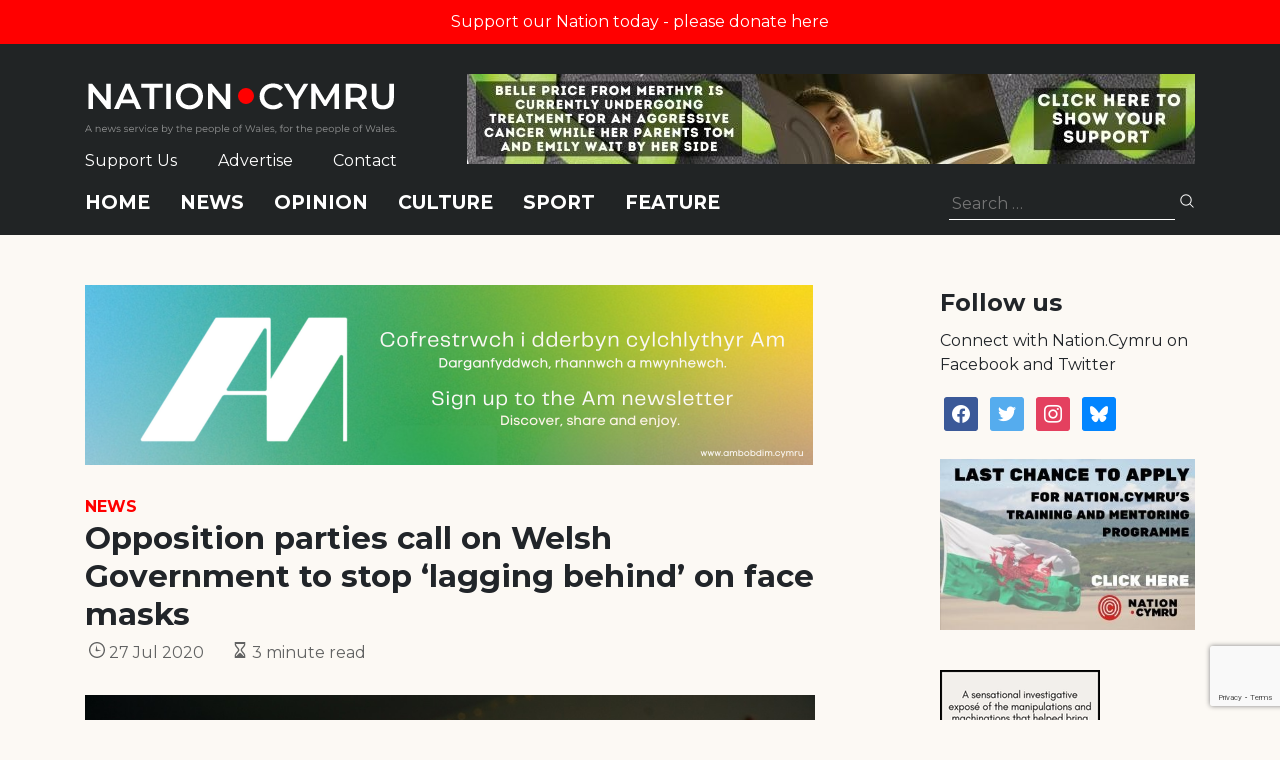

--- FILE ---
content_type: text/html; charset=utf-8
request_url: https://www.google.com/recaptcha/api2/anchor?ar=1&k=6LePZDQaAAAAAD4YRPYe2UN1DCp1JQhRUpEPLGqN&co=aHR0cHM6Ly9uYXRpb24uY3ltcnU6NDQz&hl=en&v=9TiwnJFHeuIw_s0wSd3fiKfN&size=invisible&anchor-ms=20000&execute-ms=30000&cb=w9tapg6wra6v
body_size: 48222
content:
<!DOCTYPE HTML><html dir="ltr" lang="en"><head><meta http-equiv="Content-Type" content="text/html; charset=UTF-8">
<meta http-equiv="X-UA-Compatible" content="IE=edge">
<title>reCAPTCHA</title>
<style type="text/css">
/* cyrillic-ext */
@font-face {
  font-family: 'Roboto';
  font-style: normal;
  font-weight: 400;
  font-stretch: 100%;
  src: url(//fonts.gstatic.com/s/roboto/v48/KFO7CnqEu92Fr1ME7kSn66aGLdTylUAMa3GUBHMdazTgWw.woff2) format('woff2');
  unicode-range: U+0460-052F, U+1C80-1C8A, U+20B4, U+2DE0-2DFF, U+A640-A69F, U+FE2E-FE2F;
}
/* cyrillic */
@font-face {
  font-family: 'Roboto';
  font-style: normal;
  font-weight: 400;
  font-stretch: 100%;
  src: url(//fonts.gstatic.com/s/roboto/v48/KFO7CnqEu92Fr1ME7kSn66aGLdTylUAMa3iUBHMdazTgWw.woff2) format('woff2');
  unicode-range: U+0301, U+0400-045F, U+0490-0491, U+04B0-04B1, U+2116;
}
/* greek-ext */
@font-face {
  font-family: 'Roboto';
  font-style: normal;
  font-weight: 400;
  font-stretch: 100%;
  src: url(//fonts.gstatic.com/s/roboto/v48/KFO7CnqEu92Fr1ME7kSn66aGLdTylUAMa3CUBHMdazTgWw.woff2) format('woff2');
  unicode-range: U+1F00-1FFF;
}
/* greek */
@font-face {
  font-family: 'Roboto';
  font-style: normal;
  font-weight: 400;
  font-stretch: 100%;
  src: url(//fonts.gstatic.com/s/roboto/v48/KFO7CnqEu92Fr1ME7kSn66aGLdTylUAMa3-UBHMdazTgWw.woff2) format('woff2');
  unicode-range: U+0370-0377, U+037A-037F, U+0384-038A, U+038C, U+038E-03A1, U+03A3-03FF;
}
/* math */
@font-face {
  font-family: 'Roboto';
  font-style: normal;
  font-weight: 400;
  font-stretch: 100%;
  src: url(//fonts.gstatic.com/s/roboto/v48/KFO7CnqEu92Fr1ME7kSn66aGLdTylUAMawCUBHMdazTgWw.woff2) format('woff2');
  unicode-range: U+0302-0303, U+0305, U+0307-0308, U+0310, U+0312, U+0315, U+031A, U+0326-0327, U+032C, U+032F-0330, U+0332-0333, U+0338, U+033A, U+0346, U+034D, U+0391-03A1, U+03A3-03A9, U+03B1-03C9, U+03D1, U+03D5-03D6, U+03F0-03F1, U+03F4-03F5, U+2016-2017, U+2034-2038, U+203C, U+2040, U+2043, U+2047, U+2050, U+2057, U+205F, U+2070-2071, U+2074-208E, U+2090-209C, U+20D0-20DC, U+20E1, U+20E5-20EF, U+2100-2112, U+2114-2115, U+2117-2121, U+2123-214F, U+2190, U+2192, U+2194-21AE, U+21B0-21E5, U+21F1-21F2, U+21F4-2211, U+2213-2214, U+2216-22FF, U+2308-230B, U+2310, U+2319, U+231C-2321, U+2336-237A, U+237C, U+2395, U+239B-23B7, U+23D0, U+23DC-23E1, U+2474-2475, U+25AF, U+25B3, U+25B7, U+25BD, U+25C1, U+25CA, U+25CC, U+25FB, U+266D-266F, U+27C0-27FF, U+2900-2AFF, U+2B0E-2B11, U+2B30-2B4C, U+2BFE, U+3030, U+FF5B, U+FF5D, U+1D400-1D7FF, U+1EE00-1EEFF;
}
/* symbols */
@font-face {
  font-family: 'Roboto';
  font-style: normal;
  font-weight: 400;
  font-stretch: 100%;
  src: url(//fonts.gstatic.com/s/roboto/v48/KFO7CnqEu92Fr1ME7kSn66aGLdTylUAMaxKUBHMdazTgWw.woff2) format('woff2');
  unicode-range: U+0001-000C, U+000E-001F, U+007F-009F, U+20DD-20E0, U+20E2-20E4, U+2150-218F, U+2190, U+2192, U+2194-2199, U+21AF, U+21E6-21F0, U+21F3, U+2218-2219, U+2299, U+22C4-22C6, U+2300-243F, U+2440-244A, U+2460-24FF, U+25A0-27BF, U+2800-28FF, U+2921-2922, U+2981, U+29BF, U+29EB, U+2B00-2BFF, U+4DC0-4DFF, U+FFF9-FFFB, U+10140-1018E, U+10190-1019C, U+101A0, U+101D0-101FD, U+102E0-102FB, U+10E60-10E7E, U+1D2C0-1D2D3, U+1D2E0-1D37F, U+1F000-1F0FF, U+1F100-1F1AD, U+1F1E6-1F1FF, U+1F30D-1F30F, U+1F315, U+1F31C, U+1F31E, U+1F320-1F32C, U+1F336, U+1F378, U+1F37D, U+1F382, U+1F393-1F39F, U+1F3A7-1F3A8, U+1F3AC-1F3AF, U+1F3C2, U+1F3C4-1F3C6, U+1F3CA-1F3CE, U+1F3D4-1F3E0, U+1F3ED, U+1F3F1-1F3F3, U+1F3F5-1F3F7, U+1F408, U+1F415, U+1F41F, U+1F426, U+1F43F, U+1F441-1F442, U+1F444, U+1F446-1F449, U+1F44C-1F44E, U+1F453, U+1F46A, U+1F47D, U+1F4A3, U+1F4B0, U+1F4B3, U+1F4B9, U+1F4BB, U+1F4BF, U+1F4C8-1F4CB, U+1F4D6, U+1F4DA, U+1F4DF, U+1F4E3-1F4E6, U+1F4EA-1F4ED, U+1F4F7, U+1F4F9-1F4FB, U+1F4FD-1F4FE, U+1F503, U+1F507-1F50B, U+1F50D, U+1F512-1F513, U+1F53E-1F54A, U+1F54F-1F5FA, U+1F610, U+1F650-1F67F, U+1F687, U+1F68D, U+1F691, U+1F694, U+1F698, U+1F6AD, U+1F6B2, U+1F6B9-1F6BA, U+1F6BC, U+1F6C6-1F6CF, U+1F6D3-1F6D7, U+1F6E0-1F6EA, U+1F6F0-1F6F3, U+1F6F7-1F6FC, U+1F700-1F7FF, U+1F800-1F80B, U+1F810-1F847, U+1F850-1F859, U+1F860-1F887, U+1F890-1F8AD, U+1F8B0-1F8BB, U+1F8C0-1F8C1, U+1F900-1F90B, U+1F93B, U+1F946, U+1F984, U+1F996, U+1F9E9, U+1FA00-1FA6F, U+1FA70-1FA7C, U+1FA80-1FA89, U+1FA8F-1FAC6, U+1FACE-1FADC, U+1FADF-1FAE9, U+1FAF0-1FAF8, U+1FB00-1FBFF;
}
/* vietnamese */
@font-face {
  font-family: 'Roboto';
  font-style: normal;
  font-weight: 400;
  font-stretch: 100%;
  src: url(//fonts.gstatic.com/s/roboto/v48/KFO7CnqEu92Fr1ME7kSn66aGLdTylUAMa3OUBHMdazTgWw.woff2) format('woff2');
  unicode-range: U+0102-0103, U+0110-0111, U+0128-0129, U+0168-0169, U+01A0-01A1, U+01AF-01B0, U+0300-0301, U+0303-0304, U+0308-0309, U+0323, U+0329, U+1EA0-1EF9, U+20AB;
}
/* latin-ext */
@font-face {
  font-family: 'Roboto';
  font-style: normal;
  font-weight: 400;
  font-stretch: 100%;
  src: url(//fonts.gstatic.com/s/roboto/v48/KFO7CnqEu92Fr1ME7kSn66aGLdTylUAMa3KUBHMdazTgWw.woff2) format('woff2');
  unicode-range: U+0100-02BA, U+02BD-02C5, U+02C7-02CC, U+02CE-02D7, U+02DD-02FF, U+0304, U+0308, U+0329, U+1D00-1DBF, U+1E00-1E9F, U+1EF2-1EFF, U+2020, U+20A0-20AB, U+20AD-20C0, U+2113, U+2C60-2C7F, U+A720-A7FF;
}
/* latin */
@font-face {
  font-family: 'Roboto';
  font-style: normal;
  font-weight: 400;
  font-stretch: 100%;
  src: url(//fonts.gstatic.com/s/roboto/v48/KFO7CnqEu92Fr1ME7kSn66aGLdTylUAMa3yUBHMdazQ.woff2) format('woff2');
  unicode-range: U+0000-00FF, U+0131, U+0152-0153, U+02BB-02BC, U+02C6, U+02DA, U+02DC, U+0304, U+0308, U+0329, U+2000-206F, U+20AC, U+2122, U+2191, U+2193, U+2212, U+2215, U+FEFF, U+FFFD;
}
/* cyrillic-ext */
@font-face {
  font-family: 'Roboto';
  font-style: normal;
  font-weight: 500;
  font-stretch: 100%;
  src: url(//fonts.gstatic.com/s/roboto/v48/KFO7CnqEu92Fr1ME7kSn66aGLdTylUAMa3GUBHMdazTgWw.woff2) format('woff2');
  unicode-range: U+0460-052F, U+1C80-1C8A, U+20B4, U+2DE0-2DFF, U+A640-A69F, U+FE2E-FE2F;
}
/* cyrillic */
@font-face {
  font-family: 'Roboto';
  font-style: normal;
  font-weight: 500;
  font-stretch: 100%;
  src: url(//fonts.gstatic.com/s/roboto/v48/KFO7CnqEu92Fr1ME7kSn66aGLdTylUAMa3iUBHMdazTgWw.woff2) format('woff2');
  unicode-range: U+0301, U+0400-045F, U+0490-0491, U+04B0-04B1, U+2116;
}
/* greek-ext */
@font-face {
  font-family: 'Roboto';
  font-style: normal;
  font-weight: 500;
  font-stretch: 100%;
  src: url(//fonts.gstatic.com/s/roboto/v48/KFO7CnqEu92Fr1ME7kSn66aGLdTylUAMa3CUBHMdazTgWw.woff2) format('woff2');
  unicode-range: U+1F00-1FFF;
}
/* greek */
@font-face {
  font-family: 'Roboto';
  font-style: normal;
  font-weight: 500;
  font-stretch: 100%;
  src: url(//fonts.gstatic.com/s/roboto/v48/KFO7CnqEu92Fr1ME7kSn66aGLdTylUAMa3-UBHMdazTgWw.woff2) format('woff2');
  unicode-range: U+0370-0377, U+037A-037F, U+0384-038A, U+038C, U+038E-03A1, U+03A3-03FF;
}
/* math */
@font-face {
  font-family: 'Roboto';
  font-style: normal;
  font-weight: 500;
  font-stretch: 100%;
  src: url(//fonts.gstatic.com/s/roboto/v48/KFO7CnqEu92Fr1ME7kSn66aGLdTylUAMawCUBHMdazTgWw.woff2) format('woff2');
  unicode-range: U+0302-0303, U+0305, U+0307-0308, U+0310, U+0312, U+0315, U+031A, U+0326-0327, U+032C, U+032F-0330, U+0332-0333, U+0338, U+033A, U+0346, U+034D, U+0391-03A1, U+03A3-03A9, U+03B1-03C9, U+03D1, U+03D5-03D6, U+03F0-03F1, U+03F4-03F5, U+2016-2017, U+2034-2038, U+203C, U+2040, U+2043, U+2047, U+2050, U+2057, U+205F, U+2070-2071, U+2074-208E, U+2090-209C, U+20D0-20DC, U+20E1, U+20E5-20EF, U+2100-2112, U+2114-2115, U+2117-2121, U+2123-214F, U+2190, U+2192, U+2194-21AE, U+21B0-21E5, U+21F1-21F2, U+21F4-2211, U+2213-2214, U+2216-22FF, U+2308-230B, U+2310, U+2319, U+231C-2321, U+2336-237A, U+237C, U+2395, U+239B-23B7, U+23D0, U+23DC-23E1, U+2474-2475, U+25AF, U+25B3, U+25B7, U+25BD, U+25C1, U+25CA, U+25CC, U+25FB, U+266D-266F, U+27C0-27FF, U+2900-2AFF, U+2B0E-2B11, U+2B30-2B4C, U+2BFE, U+3030, U+FF5B, U+FF5D, U+1D400-1D7FF, U+1EE00-1EEFF;
}
/* symbols */
@font-face {
  font-family: 'Roboto';
  font-style: normal;
  font-weight: 500;
  font-stretch: 100%;
  src: url(//fonts.gstatic.com/s/roboto/v48/KFO7CnqEu92Fr1ME7kSn66aGLdTylUAMaxKUBHMdazTgWw.woff2) format('woff2');
  unicode-range: U+0001-000C, U+000E-001F, U+007F-009F, U+20DD-20E0, U+20E2-20E4, U+2150-218F, U+2190, U+2192, U+2194-2199, U+21AF, U+21E6-21F0, U+21F3, U+2218-2219, U+2299, U+22C4-22C6, U+2300-243F, U+2440-244A, U+2460-24FF, U+25A0-27BF, U+2800-28FF, U+2921-2922, U+2981, U+29BF, U+29EB, U+2B00-2BFF, U+4DC0-4DFF, U+FFF9-FFFB, U+10140-1018E, U+10190-1019C, U+101A0, U+101D0-101FD, U+102E0-102FB, U+10E60-10E7E, U+1D2C0-1D2D3, U+1D2E0-1D37F, U+1F000-1F0FF, U+1F100-1F1AD, U+1F1E6-1F1FF, U+1F30D-1F30F, U+1F315, U+1F31C, U+1F31E, U+1F320-1F32C, U+1F336, U+1F378, U+1F37D, U+1F382, U+1F393-1F39F, U+1F3A7-1F3A8, U+1F3AC-1F3AF, U+1F3C2, U+1F3C4-1F3C6, U+1F3CA-1F3CE, U+1F3D4-1F3E0, U+1F3ED, U+1F3F1-1F3F3, U+1F3F5-1F3F7, U+1F408, U+1F415, U+1F41F, U+1F426, U+1F43F, U+1F441-1F442, U+1F444, U+1F446-1F449, U+1F44C-1F44E, U+1F453, U+1F46A, U+1F47D, U+1F4A3, U+1F4B0, U+1F4B3, U+1F4B9, U+1F4BB, U+1F4BF, U+1F4C8-1F4CB, U+1F4D6, U+1F4DA, U+1F4DF, U+1F4E3-1F4E6, U+1F4EA-1F4ED, U+1F4F7, U+1F4F9-1F4FB, U+1F4FD-1F4FE, U+1F503, U+1F507-1F50B, U+1F50D, U+1F512-1F513, U+1F53E-1F54A, U+1F54F-1F5FA, U+1F610, U+1F650-1F67F, U+1F687, U+1F68D, U+1F691, U+1F694, U+1F698, U+1F6AD, U+1F6B2, U+1F6B9-1F6BA, U+1F6BC, U+1F6C6-1F6CF, U+1F6D3-1F6D7, U+1F6E0-1F6EA, U+1F6F0-1F6F3, U+1F6F7-1F6FC, U+1F700-1F7FF, U+1F800-1F80B, U+1F810-1F847, U+1F850-1F859, U+1F860-1F887, U+1F890-1F8AD, U+1F8B0-1F8BB, U+1F8C0-1F8C1, U+1F900-1F90B, U+1F93B, U+1F946, U+1F984, U+1F996, U+1F9E9, U+1FA00-1FA6F, U+1FA70-1FA7C, U+1FA80-1FA89, U+1FA8F-1FAC6, U+1FACE-1FADC, U+1FADF-1FAE9, U+1FAF0-1FAF8, U+1FB00-1FBFF;
}
/* vietnamese */
@font-face {
  font-family: 'Roboto';
  font-style: normal;
  font-weight: 500;
  font-stretch: 100%;
  src: url(//fonts.gstatic.com/s/roboto/v48/KFO7CnqEu92Fr1ME7kSn66aGLdTylUAMa3OUBHMdazTgWw.woff2) format('woff2');
  unicode-range: U+0102-0103, U+0110-0111, U+0128-0129, U+0168-0169, U+01A0-01A1, U+01AF-01B0, U+0300-0301, U+0303-0304, U+0308-0309, U+0323, U+0329, U+1EA0-1EF9, U+20AB;
}
/* latin-ext */
@font-face {
  font-family: 'Roboto';
  font-style: normal;
  font-weight: 500;
  font-stretch: 100%;
  src: url(//fonts.gstatic.com/s/roboto/v48/KFO7CnqEu92Fr1ME7kSn66aGLdTylUAMa3KUBHMdazTgWw.woff2) format('woff2');
  unicode-range: U+0100-02BA, U+02BD-02C5, U+02C7-02CC, U+02CE-02D7, U+02DD-02FF, U+0304, U+0308, U+0329, U+1D00-1DBF, U+1E00-1E9F, U+1EF2-1EFF, U+2020, U+20A0-20AB, U+20AD-20C0, U+2113, U+2C60-2C7F, U+A720-A7FF;
}
/* latin */
@font-face {
  font-family: 'Roboto';
  font-style: normal;
  font-weight: 500;
  font-stretch: 100%;
  src: url(//fonts.gstatic.com/s/roboto/v48/KFO7CnqEu92Fr1ME7kSn66aGLdTylUAMa3yUBHMdazQ.woff2) format('woff2');
  unicode-range: U+0000-00FF, U+0131, U+0152-0153, U+02BB-02BC, U+02C6, U+02DA, U+02DC, U+0304, U+0308, U+0329, U+2000-206F, U+20AC, U+2122, U+2191, U+2193, U+2212, U+2215, U+FEFF, U+FFFD;
}
/* cyrillic-ext */
@font-face {
  font-family: 'Roboto';
  font-style: normal;
  font-weight: 900;
  font-stretch: 100%;
  src: url(//fonts.gstatic.com/s/roboto/v48/KFO7CnqEu92Fr1ME7kSn66aGLdTylUAMa3GUBHMdazTgWw.woff2) format('woff2');
  unicode-range: U+0460-052F, U+1C80-1C8A, U+20B4, U+2DE0-2DFF, U+A640-A69F, U+FE2E-FE2F;
}
/* cyrillic */
@font-face {
  font-family: 'Roboto';
  font-style: normal;
  font-weight: 900;
  font-stretch: 100%;
  src: url(//fonts.gstatic.com/s/roboto/v48/KFO7CnqEu92Fr1ME7kSn66aGLdTylUAMa3iUBHMdazTgWw.woff2) format('woff2');
  unicode-range: U+0301, U+0400-045F, U+0490-0491, U+04B0-04B1, U+2116;
}
/* greek-ext */
@font-face {
  font-family: 'Roboto';
  font-style: normal;
  font-weight: 900;
  font-stretch: 100%;
  src: url(//fonts.gstatic.com/s/roboto/v48/KFO7CnqEu92Fr1ME7kSn66aGLdTylUAMa3CUBHMdazTgWw.woff2) format('woff2');
  unicode-range: U+1F00-1FFF;
}
/* greek */
@font-face {
  font-family: 'Roboto';
  font-style: normal;
  font-weight: 900;
  font-stretch: 100%;
  src: url(//fonts.gstatic.com/s/roboto/v48/KFO7CnqEu92Fr1ME7kSn66aGLdTylUAMa3-UBHMdazTgWw.woff2) format('woff2');
  unicode-range: U+0370-0377, U+037A-037F, U+0384-038A, U+038C, U+038E-03A1, U+03A3-03FF;
}
/* math */
@font-face {
  font-family: 'Roboto';
  font-style: normal;
  font-weight: 900;
  font-stretch: 100%;
  src: url(//fonts.gstatic.com/s/roboto/v48/KFO7CnqEu92Fr1ME7kSn66aGLdTylUAMawCUBHMdazTgWw.woff2) format('woff2');
  unicode-range: U+0302-0303, U+0305, U+0307-0308, U+0310, U+0312, U+0315, U+031A, U+0326-0327, U+032C, U+032F-0330, U+0332-0333, U+0338, U+033A, U+0346, U+034D, U+0391-03A1, U+03A3-03A9, U+03B1-03C9, U+03D1, U+03D5-03D6, U+03F0-03F1, U+03F4-03F5, U+2016-2017, U+2034-2038, U+203C, U+2040, U+2043, U+2047, U+2050, U+2057, U+205F, U+2070-2071, U+2074-208E, U+2090-209C, U+20D0-20DC, U+20E1, U+20E5-20EF, U+2100-2112, U+2114-2115, U+2117-2121, U+2123-214F, U+2190, U+2192, U+2194-21AE, U+21B0-21E5, U+21F1-21F2, U+21F4-2211, U+2213-2214, U+2216-22FF, U+2308-230B, U+2310, U+2319, U+231C-2321, U+2336-237A, U+237C, U+2395, U+239B-23B7, U+23D0, U+23DC-23E1, U+2474-2475, U+25AF, U+25B3, U+25B7, U+25BD, U+25C1, U+25CA, U+25CC, U+25FB, U+266D-266F, U+27C0-27FF, U+2900-2AFF, U+2B0E-2B11, U+2B30-2B4C, U+2BFE, U+3030, U+FF5B, U+FF5D, U+1D400-1D7FF, U+1EE00-1EEFF;
}
/* symbols */
@font-face {
  font-family: 'Roboto';
  font-style: normal;
  font-weight: 900;
  font-stretch: 100%;
  src: url(//fonts.gstatic.com/s/roboto/v48/KFO7CnqEu92Fr1ME7kSn66aGLdTylUAMaxKUBHMdazTgWw.woff2) format('woff2');
  unicode-range: U+0001-000C, U+000E-001F, U+007F-009F, U+20DD-20E0, U+20E2-20E4, U+2150-218F, U+2190, U+2192, U+2194-2199, U+21AF, U+21E6-21F0, U+21F3, U+2218-2219, U+2299, U+22C4-22C6, U+2300-243F, U+2440-244A, U+2460-24FF, U+25A0-27BF, U+2800-28FF, U+2921-2922, U+2981, U+29BF, U+29EB, U+2B00-2BFF, U+4DC0-4DFF, U+FFF9-FFFB, U+10140-1018E, U+10190-1019C, U+101A0, U+101D0-101FD, U+102E0-102FB, U+10E60-10E7E, U+1D2C0-1D2D3, U+1D2E0-1D37F, U+1F000-1F0FF, U+1F100-1F1AD, U+1F1E6-1F1FF, U+1F30D-1F30F, U+1F315, U+1F31C, U+1F31E, U+1F320-1F32C, U+1F336, U+1F378, U+1F37D, U+1F382, U+1F393-1F39F, U+1F3A7-1F3A8, U+1F3AC-1F3AF, U+1F3C2, U+1F3C4-1F3C6, U+1F3CA-1F3CE, U+1F3D4-1F3E0, U+1F3ED, U+1F3F1-1F3F3, U+1F3F5-1F3F7, U+1F408, U+1F415, U+1F41F, U+1F426, U+1F43F, U+1F441-1F442, U+1F444, U+1F446-1F449, U+1F44C-1F44E, U+1F453, U+1F46A, U+1F47D, U+1F4A3, U+1F4B0, U+1F4B3, U+1F4B9, U+1F4BB, U+1F4BF, U+1F4C8-1F4CB, U+1F4D6, U+1F4DA, U+1F4DF, U+1F4E3-1F4E6, U+1F4EA-1F4ED, U+1F4F7, U+1F4F9-1F4FB, U+1F4FD-1F4FE, U+1F503, U+1F507-1F50B, U+1F50D, U+1F512-1F513, U+1F53E-1F54A, U+1F54F-1F5FA, U+1F610, U+1F650-1F67F, U+1F687, U+1F68D, U+1F691, U+1F694, U+1F698, U+1F6AD, U+1F6B2, U+1F6B9-1F6BA, U+1F6BC, U+1F6C6-1F6CF, U+1F6D3-1F6D7, U+1F6E0-1F6EA, U+1F6F0-1F6F3, U+1F6F7-1F6FC, U+1F700-1F7FF, U+1F800-1F80B, U+1F810-1F847, U+1F850-1F859, U+1F860-1F887, U+1F890-1F8AD, U+1F8B0-1F8BB, U+1F8C0-1F8C1, U+1F900-1F90B, U+1F93B, U+1F946, U+1F984, U+1F996, U+1F9E9, U+1FA00-1FA6F, U+1FA70-1FA7C, U+1FA80-1FA89, U+1FA8F-1FAC6, U+1FACE-1FADC, U+1FADF-1FAE9, U+1FAF0-1FAF8, U+1FB00-1FBFF;
}
/* vietnamese */
@font-face {
  font-family: 'Roboto';
  font-style: normal;
  font-weight: 900;
  font-stretch: 100%;
  src: url(//fonts.gstatic.com/s/roboto/v48/KFO7CnqEu92Fr1ME7kSn66aGLdTylUAMa3OUBHMdazTgWw.woff2) format('woff2');
  unicode-range: U+0102-0103, U+0110-0111, U+0128-0129, U+0168-0169, U+01A0-01A1, U+01AF-01B0, U+0300-0301, U+0303-0304, U+0308-0309, U+0323, U+0329, U+1EA0-1EF9, U+20AB;
}
/* latin-ext */
@font-face {
  font-family: 'Roboto';
  font-style: normal;
  font-weight: 900;
  font-stretch: 100%;
  src: url(//fonts.gstatic.com/s/roboto/v48/KFO7CnqEu92Fr1ME7kSn66aGLdTylUAMa3KUBHMdazTgWw.woff2) format('woff2');
  unicode-range: U+0100-02BA, U+02BD-02C5, U+02C7-02CC, U+02CE-02D7, U+02DD-02FF, U+0304, U+0308, U+0329, U+1D00-1DBF, U+1E00-1E9F, U+1EF2-1EFF, U+2020, U+20A0-20AB, U+20AD-20C0, U+2113, U+2C60-2C7F, U+A720-A7FF;
}
/* latin */
@font-face {
  font-family: 'Roboto';
  font-style: normal;
  font-weight: 900;
  font-stretch: 100%;
  src: url(//fonts.gstatic.com/s/roboto/v48/KFO7CnqEu92Fr1ME7kSn66aGLdTylUAMa3yUBHMdazQ.woff2) format('woff2');
  unicode-range: U+0000-00FF, U+0131, U+0152-0153, U+02BB-02BC, U+02C6, U+02DA, U+02DC, U+0304, U+0308, U+0329, U+2000-206F, U+20AC, U+2122, U+2191, U+2193, U+2212, U+2215, U+FEFF, U+FFFD;
}

</style>
<link rel="stylesheet" type="text/css" href="https://www.gstatic.com/recaptcha/releases/9TiwnJFHeuIw_s0wSd3fiKfN/styles__ltr.css">
<script nonce="NceBCI0xA6HjSk_ShzmLkw" type="text/javascript">window['__recaptcha_api'] = 'https://www.google.com/recaptcha/api2/';</script>
<script type="text/javascript" src="https://www.gstatic.com/recaptcha/releases/9TiwnJFHeuIw_s0wSd3fiKfN/recaptcha__en.js" nonce="NceBCI0xA6HjSk_ShzmLkw">
      
    </script></head>
<body><div id="rc-anchor-alert" class="rc-anchor-alert"></div>
<input type="hidden" id="recaptcha-token" value="[base64]">
<script type="text/javascript" nonce="NceBCI0xA6HjSk_ShzmLkw">
      recaptcha.anchor.Main.init("[\x22ainput\x22,[\x22bgdata\x22,\x22\x22,\[base64]/[base64]/[base64]/[base64]/[base64]/[base64]/[base64]/[base64]/[base64]/[base64]\\u003d\x22,\[base64]\\u003d\\u003d\x22,\[base64]/bsKVLF7DkcOEX8OUH8OrwqZ5BcOtw5HCq8OqwoHDogpBMAfDohUJw75Lw6AZTsKCwr3Ct8Kmw4YUw5TCtQE5w5rCjcKbwp7DqmA1wrBBwpdrMcK7w4fCtSDCl1PCtMOBQcKaw7nDrcK/BsObwr3Cn8O0wqcsw6FBcWbDr8KNIyZuwoDCqMOJwpnDpMKMwr1JwqHDusOYwqIHw5bCnMOxwrfCjMOXbhkJSTXDi8KHHcKMdA7Dkhs7CUnCtwtPw6fCrCHCsMOywoIrwp0LZkhUV8K7w54VO0VawpnCti4rw7PDucOJeh9zwro3w7TDuMOIFsOpw6vDim8/w7/[base64]/Di00qwqHCshF8wprDgMKaaVokJsO0KCtzaXjDqcKhYcKKwr7DgMOlencHwp9tP8K0SMOaNcOfGcOuMMOZwrzDuMOmJmfCgh4ww5zCucKbRMKZw45Qw5LDvMO3Ahd2QsOow7HCq8OTaDAuXsO/wo9nwrDDv2TCmsOqwqVnS8KHaMOUA8KrwonChsOlUmNAw5Q8w6ErwoXCgHTCjMKbHsOsw5/DiyogwpV9wo1OwoNCwrLDq3bDv3rCj3VPw6zCqcOLwpnDmWzCqsOlw7XDh3vCjRLCgA3DksOLZmLDnhLDnsOEwo/ClcKHIMK1S8KtMcKENMOaw7HCqsOpwqPClUYOABkrZ0Z0WMK9G8Otw5DDpcOdwpVBwpDDmEQbPcK8byplC8OLYHgTw6UVwpIlCsKiUcOdMcKzaMOvCMKmw74nQS/DlcOow5t4SsKDwrZBwojCvn7CvMO6w6LCsMKSw7rDmcOxw4g9wrxtUcKgwrN2cD7DicOnfsKNwoswwpTCkl7CpsOyw4DDkxnCrMK0WDItw7nDtCkhZyV7bxlhcTJkwovDmFtDLMOLbcKYJxg9QcK0w7LDt3lbazLDkxZ8Z1AHMFDDsVPDhw7CrSrCn8K/[base64]/w5PDlcOlHcONdSFRw6rCh8KiAsOMCjDCssOKw4zCscOrwrZ0B8KBwpjCsH3DlMOsw7/Ch8OUBcONw4TDr8K5QcO2wr7CosOXL8OMwp1gTsKPwozCk8K3Y8OiWsKoAAvDjSYgw5BwwrDDtMKgRsOQw7LDkWoewqHCoMKBwoN+dTTCm8KJKcKFwqbCgFXCoB4jwrkawqFEw79MJwfCpFQEwpTCjcKcbcK6OmrCgMKywo9ow6/DvQRowqpkFlbCpSLClh46wpomwrx4w59obX/CpMKfw607VTdiT2QBYUdjZ8OEYl8sw5gKwqjCkcO/wp9/[base64]/c8O0w7XCpUvDr8Oyw70CwrbCn2nDvjodYj7CmXksfsKbN8KmGcOAWsO6G8O2blzDlsKNE8ORw5XDvcKSKMKJw7lEO1/CllnDtAvDjMOvw6RRAW/[base64]/IsOGHWEgC8OiwpUzwo7CmsO7SsOrwrnDnn7DhMKNT8KsUcKyw5FLw7vDhGtfw6rDk8Ofw6fDh17CqsOEY8K0GV93PDdJZhx6w7hPfMKXKMORw4/CvMOZw6bDpS3DtsK3KGzCvHbCqcOGwpBGPhU5wptaw7BDw7/Cv8O6woTDg8Kxe8OEL2Adw5QgwrtWwoI9w5DDmMKfXTLCt8KlTEzCoxXDlSDDscOcwoDCvsOlFcKCFcOEw6FzO8KXOMKCw4VweF7DsDzDrMOMw53Dm3pCOMKow6UJdCIgWjM0wq/CtnPCuCYMHkPCrXLCgMK2w5fDtcONw5zCl0Q0wpjCjn3CssOkw5LDimpDw6lsL8OYwozCo0QuwpHDhsKvw7ZYwqnDqFfDpnPDuzLCv8O7wqLCuT3DrMK3IsKNSh/[base64]/w69ew6wfLcKUw68fw7VDw43Cuzh4wqDClMOxalzCkjcAGywWw6x/CsK9eyAvw4MGw4zDu8O+D8KyHMOjIzzDscKwIxDCrMKxPFIXBMOcw7LDvD/Dq0E9OsKpRkLClcKIVBQ6QcKEw6bDksOaAU9cwqPDizrCgsOGwpfCicKnw7czwrvDpSsow7sOwp5uw7xgfHPCnsKIwoIdwr54Rk4Mw7E5NMOJw6fDmypbOMO9SMKRLsKbw5DDlsO2N8KdLMKtw6jCiCLDs3/CuDzCssOkwrzCqcK1H1DDsUVAVsOGwqnCmWhaewFxWWEbbcOhw5dbahFYHGQ/[base64]/DtsKxRDPDvcKkSsKha8K7ECjDuXsmw5HDniXDgEHDuCNBwoXDq8KXw43Cm0AMaMOkw54ZNQwfwo17w4gKJ8K1wqAhwpxVCzUmw40abMKUwoXDl8ORw6l1M8Oew57DpMOlwp44OhDCtMKha8KfUT/DmBEBwqrDuxrCuglewovCrsK0D8OLLnLCnMK3wqkgccODw7fDrHMiwoccYMOBRMOxwqPChsOiaMOZwrJGUMKYI8OfSDF5woDDiFbDjn7CrWjCtlfDrH1oIVRaREp0wqrDgsOmwr1gXMKIYMKMw5jDhHHCvsKpwoAOA8O7XApmw41nw4xbF8OyPHBjw70/ScKDQcOiCR7DmGphTcOsLH7CqhZFOsOwS8OOwo9QNsOAUcOhQMODwp4oeAFNYSfCmWLCthnCiWZTNVXDisKGwpfDn8KFDVHCuGPCo8O4w4LCsDPDmsOZw4lHVyrCtHJGEnLCp8KUdE5uw5LCicK4SG0wEsKnSm/DjsKtfk7DnMKcw5poAmd9EMOsMMKfK0pMMX3ChlzCpSQew47Do8KEwq9gcyTCgRJyJ8KIw4jCkxzCp3TCpsKjc8Kwwp5HGcOtH0tUw65DCMOcETFPwp/DkmA4UHZ4w4LCvUQkwrJjw4EneVIHDsKgw6R6w4hsXcKIw4MRLcOPWMK9OAzDrcOXZgFiw5vCgMObUiosFjjDm8ODw7VdCx4nw7I0wrfDpsKPT8Omw4MTw6/DjQjDicKJwo3Dv8O4VMOfAMOEw6TDisK9ZMKQRsKFwqjDihHDpkfCkRFlAyHCusOEwonDiGnCuMOLwo0Bw5jDjHNdw7/DpgRiZ8KnU2/[base64]/Dk8KRQQnDj8Ojwr4sw5kPwpdvw51DUMK7bW9cesOlwqTCrlo5w6/[base64]/CuMOIdX8JP8OHU2wKw7oICFbCjMKtw6FAM8KQwodmwq3CmsKww6gNwqDCsTbCrcKowpg9wpDDh8Kawq94wqctdMKSJsKVNhFXwrfCoMOYwqfDtHLDgkM2wrDDlzofCsO/XXBqwosOwoN1Ng3Dgkt8w7MYwp/CtMKOwr7Ct0hwIcKYwqjCp8KPF8OrbsO/wq4cw6XCqcKVVMKWU8OjLsOFVS7DrEpBwqPDssOxw5rDvAnDnsO2w5toUVfDgFUsw6d/OATCjH3DqcKlQXQsCMK6J8Odw4zDl0x7wq/ChD7Dil/DgMOkwoJxQkXCs8OpSRR8w7dkwqoIwq7CvsKNV1lmwpbCs8Ovw6kcUCHDlMOzw5DDhl1hw4rCksKDNwUyWcOhScKywprDqjHDm8KNwprCh8KAPcOUfcOmU8Oaw7/DtEDDjnEHwo7CimwXBndhw6MVNkt6w7fCskvCqsKAHcOeKMOaKMOFw7bCmMKKQMKswr3CqMOjPcO0w6/Dn8KffmDDoi3Cp1fClQg8XAsBwobDgQbClsOuw5DCkcOFwqBnNMKnwpNEGjMbwp1nw4JKwqbCh3IowqTCrU8REcOxwr/CvMK5UA/CjMKjAsKZBMKrMUotVmLDscK+acOSw5l4w6HCil4Fw6A1wo7ChMKwD0twRgk6wrzDqF/CkVnClQzDqsOWP8Olw7bDiA7DrsKFYDDDuRp8w6oZQMKuwp3Du8OEK8O2wpzCucKlI1jCg3vCsivCoFPDiCcrw4IsA8O8AsKGw7Q4c8KVwqvCv8K8w5QaCBbDlsO9HFBpDsOLecONCjjCi0vCqMOMw7wlaVrCuCl/wpEWO8K2bgVdw6DCqcOqMcKQwqTCjgpYDsKYR3cCRcK+XD7DiMKgaGvDjMKywqtaWMKAw6/DoMKoLEoQJxfDt05xQ8KwdjjCpMO2wrzClMOgNMKkw4tLSsKKdsKxCWoZKDHCrxNrw6xxwr7ClsO8UsOHYcODAl5WZkXCogI4w7XCgnXCqXpFX0dow7J/ZsOgw6pNQVvCrsKaSsOjfcOhGMOQT1dsPyHCoBvCusKbJcKHIMOWw6PCtU3CisKBWncdIG7DnMO+WwtRMG45ZMKaw7nDiUzDr3/DqE00w40Zw6DDiAzCiTRwXsO0w6rDuGTDvcKaEDjCpyRIwpDDr8Oawq1Nw6UxV8ODwrbDj8O9CltLTh3CsSILwrhBwoYLOcKywpDDmcOaw5Nbw4oufHsDUX/DksOoBR3CnMOQdcOFDgTCgcOJwpXDqsOIK8KSwoQUalMMwrDDpsOCf0DCosO6w4HCu8OywoJIa8KNfnRyDmpPIcOIWcK8b8OoeDnCjhHDpMO7w55HRy/Ck8OEw5vDmgVfTcOwwqZRw7d4wqkewr/[base64]/O8OiwrbDjsKtJXbDrsKTw53CtybCvmBDw5PDiQcYw4JIfirDnMKywrPDuWTCjUbCt8KWwohhw6ATw6sbwqEfwqXDhXYaJsOJYMOJw4bCuGFTwr9gwo8PccO/wpPCmATDhMOAOMOtIMKHw5/Dl3/DliR6w47CosOow5Etwp1Mw47DscOxcjDCn019ARfCrw/ChlPCrg1QfS/ClMKVAipUwrLCtFLDosO9JcK/[base64]/CnMOXw4/CpnphFhfCvsKxwp1Ic8KWwoFSwrTDvBrDvi8Dw6w3w5AOwo/DiiBdw4IuPcOTTSdaCRbDksOLORjCgsOGw6NewrFvwq7Cs8Omw4NoQMOFw75fWzvDlcKhw7MwwoMtVMOIwrp3FsKKw4TCrGDDimzCjcOnwq9lZTMAw6V/VcK+aSIhwpMaDsK0wofComV9DsKBQMK/[base64]/M3LDjhnDisKjw6fDn1I3WsKpwotMw5/DnwHDmcKLwrwfw6gaXVzDjk8JejvCm8OfSsO5G8KJwrjDmTEsf8O3woYrw5bCkHAiZMOwwrE+w5HDhsK8w7R/woQZOwcRw4owOgPCv8K+wq5Nw6jDohUXwroCbhRyQhLCghtgwpzDlcKwdMKKDMK5U0DChsKWw6jDssKOw69aw4JnLj3CnBTDnBNhwqfDvkkHL2LDkndDWUADwpfCj8Osw7Z3w5/Dk8OcN8OQAMKlL8KGIkh7woXDmSLCgRHDvg/Cl0DCp8KlJ8ONXVIjKGd3G8Osw6Zqw5VsfcKiwq7DuHYDXRQLw6HCvx0OXBvCpDcnwofCoQQIL8OpbcK/wr3DhFdtwqcvw5PCgMKMwrvCojU9wpJQw7JLwp/[base64]/DgFNvwrw0LGV9w5ECLMO0KDPDhQIfw59Pw6PCnHpOOR12wr8qLsOgNFRcf8KXesK/HkFIw6/DkcOjwo1qBErCiyXCkUzDt0luFgzDvTjCr8OjJMOmwrdgTC4IwpEhAi7Dkylhfgk2CidoPSkcwppzw6hpwokdC8KZV8O3U1/CmSh2OCvCrcOYwq3DkcKVwplnacOSNR7CrT3DrEpIw5QJRsKvVg9gwqwewprDtcO7wp1TdkE6w70da0XDucKMcgo/Wndia0l/bAZ3wrpWw5LCrRM1w7cNw4E6wowAw7wzw7o6wqEvw6XDhSLCoDN3w5zDv1oPLRkJXHQYwoBNNUMdSzTCmsOXw6TCklbCkVzCkyjChUBrAWNwI8KXwq/DrTBxf8Ocw6cHwqvDrsOEw69bwrZBX8O8SMKoAwvCjcKew79YdsKOw4JGwrPCnzTDiMOTIxrCmQ8wJyTCosO+fsKfwpkNwpzDrcO7w47Cv8KIEcOewrpow5XDpzHCo8OLw5DDjcKKwqgwwqp3Ni5Hw6wadcOYTcOVw7gWw5jCscKJwr9gOmjCicOQw4DDtxjDocK/RMKIw4/CicKtw5PDsMKTwq3DsAoeeF5nPcKsTTDCvnPCix8iAUc/[base64]/[base64]/CsC1QGsKHw6XCmcKqwobDhMOqOMO2H8ODGsO2RcKwAMKbw73DlsOuIMK+RW0vwrvCgMK8XMKDd8O4YBXCthLDu8OEwpvDicOLGi1Ww6DDnsO/wql1w7fDmsO8w5rCjcKVf1jDqGvDt13Dh1nDsMKnDXXCj1AVQsKHw50fFcKaZsOXwo9Bw6nDsUbCiUUHw5nDnMORw6kHBcK+EzFDPsOAGwHCnGfDnMKBWD0lI8KIaDpdwqt3UzLDkl0gbUDCo8OWw7EMEGXDvgnCn1/CuRspw6cIw4LDoMOew5rCh8Kzw7bColLCjcK/W0XCoMOxPMOmwrgkCMKBb8Ozw5EkwrYkNyrDiQnDhHMWbMKKH3XChxXDhVoFbQAuw6MNw61Rwpwfw47DlGrDj8KKw4kOfcK9fXrCigMjw7nDlcKefGJQScOeN8OATkzDkMKICgJLw4t+FsOcb8KmGA1lZsOvw5LCkV9Xwqh6wr/CgCbDog3CiwFVQFLClcKRwozCi8KTNUPChsO4Ei47DCYWw57ChcKzRcKsDzXDoMOQJlRfcDRaw4UPcMOWw4LCosOdwoJ/fsOwImU7wpbCmBZgdcKywonDnlojUxpUw6jDoMOwFsOrw7nCgwImA8KETg/DpXjCoh0fwrIBTMOGXMOdwrrCm33CmQoAVsOdw7NhTMKvwrvDmMKow7E/[base64]/DgFUSw64GKsOSdcOcw4DCpiLDuhzCvj7DhDcrWn4MwrVGw5vCmgBtcMOCB8Oiw6EVVQ4KwpQ7eGPDqjfDscOpw5nCksKIw7Uww5Jtw5QBWMO/woQRwrPDrMOaw5Qqw7XCm8KlBcOxU8OiXcK3JCR4woEZw6tnJMO+wos4fh7DgcK1NcOOZhDCjcOewrnDoBvCmcOrw5MowpI4wrwow73CszcYM8Kpa3QmAMKww7ouHh4cwobCiQ7ChRVjw7nDhmfDllTDvGNnw6N/woDDnWBYc3rCjU/Cm8KJwqx4w7l4NcKMw6bDoWHDh8Ovwol1w5fDrcOdwrPCuzDDrMO2w5o0RsO7T3fCrMORwppyYnovw5UkTMOvwqzCjVDDjsKLw7rCvhbCksO6UE7DgXPCv3vClyl3GMK5e8K/RsKoTcKYwpxEVsKuC2FPwopeE8Kqw5TDljknGSVRSkYgw6jCpsKrw7IcXcOFG0A/XRInfMKZZ3N8KyNtLBd3wqwJQsO6w7ESwo/CjcO/wppiTSJDFsKkw6ZFw7nDvsOgSMKhZsOnwpXDl8K/[base64]/w7ddMcOJwqbDv8O0McKRwqsmw6tQw5YvV2l7QT3CjErCghXDrcOLQ8K2KQBXw4FlKcKwai9iwr3Dk8K4bDHCjMOSCT5OdsKACMOTHhLCsXoww5wyAi3Dtyw2O1LDu8K4PsOTw6/[base64]/w4TCtsKSw7o/w5lkw7lpwpLDjcOTXMOxOsOhwqIdwoA0C8K6B2oGw7rCnhE5wq/CgBwcwp3Din3DmnU6w6vCiMORwr9MJQ/DnMOUwq0rbsOZV8KMwpIVE8OoGWQFVlzDicKSbcOeFcOREyZfXcOPaMKBXmhALQvDiMOAw4d8ZsOlWVs8DXF4w4DDt8OFbEnDpXXDnQPDlwLChsKPwpppHcOPwoLDiGnCt8OqXi/DkFIaSj9OS8KHdcKTQRzDj3lew7kkJjPDucKbwo3Cj8O+Az4bw5XDmxxLUQfCisK9wpfCtcOrwp3DgMKtw5HCgsOwwptxMGnCmcKRaEsEO8K/[base64]/DjsKse8KdRsOmw4E2F0nChQzDtAtuGDtZLSxeFX0pw7ISw7Eaw7nCqcKAIcKAw7bDpGJqA18OccKuKgXDjcKvw47DusKAe1PCmsO1MlbDmcKHJlbDoThmwqbDunUYwpbDkTJnBhLDhMOcTF8aZQUiwo7DtwR0Vyp4wqNyZsO3w7VWd8KTwqYPwp89XcOGwq/CpXkHw4fDpWjCh8OoT2bDvcK/WcOJWMKtwoXDmMKOCGEow53DpiRfFcKVwpI0bRzDhTItw7ljBVRCw4bCi0VKwonDssKdSsKjw7/DnyHDpzx+w4fDrCMveAJSAQHDhTxiKsOZfgXDtMKkwqpQfgEywrc/wow/JGzDt8KAfHpuF0MSw4/ClsKvTTrCvyTDsm0FF8O7SsK4w4Q7wrjCksKAw4HDncOdw60OM8KMwoFTGMKLw4/CqWLChMKNwpjCjGIRw4/CpUPDqjPCj8OzIhTDtE0dw5/CilZhw5rDnMKvwoPDqyzCpsOVw5AAwpvDmV3CksK6Iwsaw5XDlxXDucKDU8K2SsOdHCnCrHpPdcKiRcOsCj7Do8OEw5V4GiHDkmIvGsKRwqvDosOEF8OIYcK/K8K8w7bDvEfDlD7CoMKoLcKXw5FdwqPDgE1tbxTCvDfChFsMTX8yw5/CmVjChcK5DWLDj8O/[base64]/CgMO5cV3DtVtDwq15wpQTw7PDgMOEw7h1w6PCtzErLWI3wpVrwpPDlwTCuGNYwrrCv1p4AHTDq197woLCtjbDqMOLQG5sAMO9wrHChcK8w6AjGMKBw6TCty/CvjnDjkMmw55HaV0Cw65WwrEZw7QLFsKuRxTDocO/WCHDoG3CigTDnsO+aCY0w5/[base64]/GMKXAsOkw4/[base64]/DlsK+w4jDvsO5ChpiEsKXeHrCtAYIw4zCgsORDsOaw5PDsyvCoxPDh0vDkALDscOSw7vDpsOkw6AHwq7DhWXDmsK4cQxWwqAiwpPCp8K3wqjCrcOgw5Z9wr/CtMO8IXbCjDzCjl9nTMO7WMO9RkBCIFXDjQQHwqIWwoHDt1cvwoQ/w4g5JTzDq8KJwqvDssOVa8OIQcOTfHHDrVPChGvCp8KSJljCscKZQTk4woXCpVfCrsKswrXDrhnCoAEhwoJwS8Ogbns1woh9LiLCu8Kgw709w7M/[base64]/CtcODCMK+woDDihtGG0bDssKaw6TClQ3DncK7S8OmJ8OVYRvDqcKrwq7DicOOw5jDjMO8LxbCsAA7woMMLsOiGsOsbljCmzYZJgUgwqzDilEmckNSRMKyXsKbwpgcw4F3RsKrYyvClWXCt8KbdX3CgQh/[base64]/Dj3DDicKDCMKoAiFtOlM0UMO2wqtZwqPCu10vw45ZwrBLKldrw5RzHUHClD/DgBZHw6pMwqHCp8K2S8K2Dgo5wonCssOILjN6wqgEw6l0fx/DlMOaw4AnTsO3woHCkxdQLMOdw6/DkGNowohqI8OAWHjCrHPCgsOAw4dRw5/CjcK9w7XCncOmL2nClcKsw6scKsO6wpTDgiYpwocdJh49wotdw7bDn8KrWy49w45sw53Dq8KhMcKYw7p9w4sfI8KUwoUhwpXDrClcPwN4wpMgw5/Dq8K4wqnCg25PwqxRw6rDvU3DmMOrwrcybsORMRbCiFcJUm3DjsKSOsKjw61DWyzCqQENS8OJw6DCs8Kmwq/Cq8KbwrvCrcOwKE7DpsKMa8Kewp7ChwIcDMOfw4HChsKUwqXCvnXCpMOoHAhoTcOuLsKOTgpteMOZBA/Cu8KrFlUaw6UCXBV5wp3CjMO5w47DtsKdRjFPwp8Jwp0Vw6HDtz8Hwp8Gwp3ChMObX8KTw4/DjnbChsKoJSNRJ8KPwo7Ci1IgSxnDgGHDky1jwofDusKgOU/DvAFtFMO0wqXCr0TDt8Ogw4RIw74cdRkUCCN1wpDDmMOUwrlvO0rDmTPDqMOzw4TDlyXDj8OMA37CksKxZMKIFsKHw73CmlfCucKfw4DDrA3DicOQwprDrsKGw4cQw64pPMKueTfCisOGwrvCsVHDpcOfw77DvDs/H8Ogw6jDlQrCqHzCucKDDUzDvDvCnsOOW2zCmVoSesKYwpLDjgk/aFDCrsKKw78PW1kvwqfDmhjDl2IoJ3NTw6XDsy08RkdjPxXCvV5/wpjDgFzCkxzDpcKlw4LDrk84woRiR8Odw6vDs8KUwqPDmkMLw5V4w7/ClMKGE0gtwpPDusOOwo7DhBnCnMOEfA9UwpwgVw8qwprDsglEwr1rw5I/B8Kid0kpwrB1JcOCwqokLMKkw4HDoMObwopJw7vCgcOUXcKYw7/Dk8O3F8KQZMKRw5wswrnDhhJ7FHDDlT9QRjDDq8OCwqHDisO8w5vCrcOhwoLDvEhow6jDrcKxw5fDiCN1HcOQVAwoZGbDpDLDvhrDssOsbcKmbjU1U8OKw4dwCsKUC8K3wpgoN8KtwoPDk8KHwq4FV1A/IVBkwpLDnBcDHMKddFzDiMOcT2/DiTTCucK0w7ojw7LDkMODwqVGVcKBw6ZDwrLCi2LDrMO5wrMRe8OrQQHDisOldxxRw7h6GnbDrsKFwqvDosKNwpZfVsKMZw0Tw4s3wqpCw6jDhE0vE8OEwo/DicOPw5nDhsKewovCtlwawq7DkcKCw6wnFMOmwql3w4zCsWDCt8OtwqTCklUJw69NwofCtCTCpsKCwoU5fsOCw7nCpcO7dRrDlBdBw6TCkldxTcOewoooTmXDoMK/XD3CrMOkfMOKDsOqDMOtBSvCm8K4woTCv8KywoHCrjJ+wrNWw7Fvw4IdU8KVw6MaL2fClsOre2PCvC0yKR8bUwrDocKOw5fCucOiwrPDt3/Dsy5OExrCh2B+M8KUw4fDnMOewpjDj8OxBsOQbCnDhsKNw6EGw4lvP8O8WsO3SMKlwqZeNg5LW8KvWsKzwq3CkmpgHlrDgMOSAkdmdcK/X8OgUzlPYMOew7t0w6dRTGTCiHE1wr/DuywPbzBHw4vCjcKOwrsxJ3/[base64]/[base64]/Chx3DmsOsw6jCjsKFP38AwqBEwqIZMMOjR8KWw6TCuMO/wpXCoMOUw4EgbBrCv35LMzJbw6lgesKiw7tMwrV1wobDv8KaMsOGAm7Ch1zDhk/CusOnOmcAw4zDt8OADhbCowQOw6XDrMO5w7HDqU9Mwpk2H2LCg8OLwoB7wodSwpl/[base64]/OFZuw6tqw71zXcKiZsOqw53CksOMw5RSw4bCosO5wrHCoMOBaGrDpT3DnU0OYDghDEPCp8KWeMK4UsKUCsOfP8O2V8O1JcOpwo/DmwEoUMKibH82w6fCmhfDk8OOwoLCvDPDhzclw6VgwqzDp0wEwr/Do8KhwrzDnnjCm1bDkibDnG0Vw7/CgGQbM8KLcyjDl8O2IMK5w6rCrRo2RMKEFkvCoSDCnyA7w4NAw4/CtWHDvnvDrkjCrm1+UMOIBcKLB8OMAn7DqcOVwrlZw4TDvcOEwonCmsOew4nCn8OnwpjDhcOuwoI5bUx5ZinCusKMNnlywo8Qw6gsw5nCtQ7CqMKyOlHDsgTDmA3DjUx/MjrDnTFfb20Jwps6w4kNUDDDh8OMw53DvsOOMjVvw6h+YMKow4Q/[base64]/[base64]/wpNrZzjDoDLDrcKVYcO3bMOzwoTDlBhYAsOyVcKvwp5Gw51yw4lVwoBSLsOHIUnCvkJwwp1EEmIhO0nCjMKawqUTZcOiw5HDpMOKwpV6Wjp7NsOJw4R9w7JTCQUCZGDCl8KBGnbDrMOjw5sZVA/DjsKyw7PCpEbDuTzDpMKNbGjDtSI2NnnDrMO/w5jCkMKuZcO+AkFswp4Dw63CjsOOw4/DkTRbWUF+DTFqw4MNwq4gw48WdMKswoojwpZ1wp/DicOjOsOFGRt/HmPDqsOQwpQeIMKnw78MWMK6w6AQPcO1G8OGe8OIXcKZwrzDhH3DvcKxXTprbcODw5JnwrLCsE1RXsKIwro0Oh3CgQZ+FTIvajrDvcK9w6TCrF3CiMKAw4MCw6AFwq8uMMO7wop/[base64]/[base64]/fcOLKMOGFMO+w4jCr3PDmMKAw4PCo0LDrkrCphTCoQrDusKSw5RZPMObHcKbC8KAw4pEw4FCwqYKw4Naw6EOwpkHMFJaA8K4wq8Uw7jChx8oAAgtw6HCumg+w7A1w7Y7wpfCs8OIw5rCvyl/w4odKcKhMcKlRMK0aMO/T2nDkFEafiZDwqLClcOnYcKGAQnDj8KZTMO5w7NQwrzCrWrDn8O8wp7CqQjCr8KUwrjDim/Dlm/Cu8O3w57Dg8KtEcOYDsKdw5VyJcONwoAKw7LDsMK/V8OTw5jDg1JwwqrDrBQMw6dYwpzCjzAHworDqsOZw5JJNcOyX8OVVi7CiTRPSU4QGMOrX8Kiw64jA0PDiR7CuWjDqsODwpjDpgUiw5nDjyrCmAHCuMOnMcOAc8Kywq/DjcOwVMKjwprCkMKhHcKlw6xMw6QIAcKdFMKyV8OywpMpW0PCsMOkw7TDrGJnA13DksOQeMOdwqcqEcKSw6PDg8KgwrLCtMKGwp3ClRjDu8KOWsKEAcKlR8O/wo4dEsKIwo0/w7Fow5ApVFPDsMK4b8O4CyHDrMKMw5zCm3E/wowJLH0kwpHDnxbCl8Kmw5I6wqdZGmfCj8OmYsOUam9wCsOZw4jCjT/[base64]/[base64]/w4XCoMOxwqnDh8KlwobDu8KQA0LCp3IBwrRGw7jCncKZJDHDsDhQwoQXw4TDncOow6zCjUEXwpDClzMNw7x3BXjDqMKsw4XCocOXDSVnfWkJworCjsOmNWbDg0RKw4rCtTNxwoXDpsKiVWLCmEDCnGHCpX3CtMK2b8OTw6cMP8O4ccO1w69PX8O4wrF8OMKrw61lHA/DkMKtSsO0w5FUwpd3EMKlwo/[base64]/DlV3DkMKccsKLFG87wpHCjMOIwpJzJFF1wpjDnn/CksK+fcKnwq9sbTLDkGHCrFhGw50RAkg8w69fwrnCoMKTP2LCoH/CjsOAZzrCmSHDu8OnwoV3wpbDq8OxKmfDo0Q2MSLCscOmwrzDgsOxwpNACcOBZcKVwolWKx4JUsKVwrcjw55aM2s9PilTU8OFw4wEXykIEFTCnMOoZsOMwqnDiU/DhsKXXzbCnVTCi29ZbsKyw6pSw5LCicKgwq5PwqRPw5o4OkwfFzgXOkbDrcKhdMK/BQgkAsKnwqsnSsKuw5pYRMOTCgh0wqNwJ8O/[base64]/wrMdAMK/w57DvQM+A8Kaw5E/wrPCjg7CicO/P8KDMcOuAE/DmxXCh8OEw5LCj0lzScOcwp/CusKjOSjDrMODwrdewo3DosOBT8OEw6bDisOwwpnCqsOQwofCrsOGV8OVw4HDjFJgeG3CmsK/w6zDgsOMDh4ZEsKlKVJdw6IMw57DhcKLwo/Chw/DuEoVw5RdFcK4HcOodsKhwoUaw4LDn20gw6EYw6HCucKpw6cZw4hgwo3DtsK+ZxsPwrUzbMK2WMOBZcOXRiDClwVeTMOdw5LDk8O4wp1zw5EfwrZ4wqNYwpcienHCmQt+TAfDm8O9w6o9asKwwqIIw6bDlCDCnQkGw4/[base64]/LxbDvcO/HsKHwofCjnpbR8K9J8OXU8KFNMOIwqXChWvCpsKmRFc2wqNVD8OGNUk9C8OuCMOdw4rCusOlw4vCtcK/EcKGZk9vwqLCgMOUw7BEwoLCoHXChMO6w4bCsk/ClEnDmnQawqLCqnVpwoPDszfDq3NrwoXDkUXDoMOmeHHCmMOzwoJTbsKPET09PsKvwrNow7HDlsOuw6PCsRtcQsOEw5TDlMKMwrlCwqUjeMKwdVfDj1rDisONwr/CvsK/[base64]/C1VJCFQ7ORVuw4bChTNbw7TDmlrCtMOZw4UzwonCri8nDz/DinkjP2nDjhEfw7QBWm7Cv8Olw6jChT5Rwrd9w5DDncKRwojCiH7Cq8ODwq8AwrLCo8OGZ8KcCQgtw5p1NcKFfMORZgxOVsKUw43CrBvDrkhLw4RjBsKpw4/[base64]/CmMK1ScKowqPDmi5AwpQyw58jw4xEw68ewod+wpUNw6/CozDDkmXCvwLCqAdBwoVdGsKSwoRkdTBhF3Maw7dDw7Uswo3CoVpbVcK6dsOrfMOXw73Du3VPC8OXwrrCuMKjw5PCsMK9w4zDonxewpwdLCPCv8Kuw4ZdI8KhWU5LwqYga8OjwrHCg2UOwoXChmfDhcODw7U8PgjDrMKlwo0rQj/[base64]/CosOOOVo+G8OIw71Dfh9bw59uXzXDm8OHHcKRwpkNVMKgw791w6bDnMKNw4LDuMOTwrnDqsKnS1nCrS4gwrfDvATCt2LDnMKZBsOIw61/[base64]/CmsKMwqhiw7fCg8KYZMKsT8OFQUvDmMO2WsKDwo1YWhxAw5jDvMOAIG8ZJ8OBwqQ8w4rCusO/CMKvw6gpw7gZeldlw5hTw7BOAh5lw7YNwr7Cn8KuwoLCqsO/JGHDuX/Di8OVw44AwrNzwoBXw6Ifw711wpfDj8O6b8KiacOxNEIKwo3DnsK/w4bCv8ODwpxGw5nCgcOTESEAGMKzC8OgJWQtwpDDnsOcCsO1chlLw7DDoXzDoFhQesOzCAl+w4PCs8KvwqTDkmFYwp4Bwr3DrXrChAHCsMOCwp3DjBxCTsKPwovClAvClSE0w6dxwoLDn8O/BxNtw4InwrfDs8OGw7pZIGnDr8OuM8Oib8K9XH4GZ3sMXMOvw5sYW1bDj8OzYcKJScOrwojCrsO2w7dDG8OPVsKSHzERfcKvRsOCE8Klw6gVIcOWwpLDp8OdVHbDjHvDlsKBT8KDwoMdw7DDnsO/w6TCocKvLmDDqsOuEHDDn8Kww43Cp8KHB0rCnMKvbcKNwpcwwqjCtcOkV1/CgFN9aMK3w4TCoyTCl0hFTVrDiMOIWV3CpX3CrMKyEHQlEnDCpgfCj8KwIA/Du3nDusOVe8OVw4RLw5vDhcOXw5Jxw7fDtjx6wqHCvwvCnBrDvsKLw6wFfHTCjsKaw4HCoiPDrMK6K8OWwpYUJMOJGW7CusKBwpPDq0nCh0dqwqx6EnRgTUE/w5sswrXCsUV6NsK/w7JcVcK4wr/[base64]/Do8O2YcOhw57Dg8OMw7rDn0Qow6/CtjHDjh/[base64]/w5kPG0thw6w1wrd4w7HCqT7Cr8KBCEF7woAjw41cwoAXw7dzAMKGc8KzY8OVwoYKw74ZwpnCp0RkwpAow6/DqRLCqgApbExYw59/[base64]/Cr0YIEMKTwp3CunPDjXV+CMOEMWTDk8OKVwDCp2/DgMKYP8K5wo9BAH7CrTbCmGxew7zDnEHDpcO7wq0TCS9/WCIYKBpTbMOqw5MXXmnDj8Ouw4bDiMOJwrPDq2TDusKZw7XDh8O2w4gha1zDqG82w6vDkMOdD8OswqTDqz7CgX8mw5wVwqhPbcOhw5fCvMO/SS1sADnDjxhawrfCrMK2w5BSUVXDsBQaw4Z7ZMOLwrrCkjIWw6FABsO8wopdw4d3DB8Swo49K0QaKwrDl8OYwoUxwo7CiXtnBsKvbMKZwrh4MDXCqwMvw7cACsOwwrt3H0bDiMORwrwZQ2oWwrbCoFBzJ1Edw7pOTMK8V8O/N38Gd8OjJAfDu3PCvBwtEhV7VsONw6DCi0ZXw7oqLkkzwq9XcULCriXCu8OTZnVHd8OoLcOEwoFswrDCscK9X0Nmw5jCmn9xwoMYF8ObaU1kaQ8URMKgw5/[base64]/[base64]/DnmzDsMOEw5rDiQRsw7BrQsKUFAtYccOIXMO8w7vCvS7Ctkt5MmrCm8KgJ2RGXAFjw5DDncOyE8OPwpIjw4IIPUp5fsKOf8Kvw6LDtsKqEMKFwr06wovDog7Di8OOw4/DvnBEw7dKw7rDi8OvIzcjRMOJCsKcLMOHwolgwqxyOXbCgypkesOywpk6wp/DqhvCljXDsxbCmsO9wpHCtsOQdxcRW8KTw7TDssOLw67CvsKuCETCj0vDscOJeMOHw70kwrzDmcOrw5xQw6J9RCovw5XCncOIAcOmw7JdwqrDuV7CkxnCksOQw63Cp8OwQMKbwqAWwpnCqsOiwqw0wpnCogbDmA/[base64]/ESzCoX9DwoXDsHBOwpzDjjXCgRUzwoEswrLDlsOpwpTCuy0iTMOAQ8KObCJZARbDgBbCksKbwpvDoAB0w5PDiMK5JsKALcOrAcK5wrDCnHjCksKZw4d3w6E0wqTCsDjDvQ0ULcKzw5vCgcKJw5YdTsOGw7vClcKxB0jDtl/Dmn/CgmshK3nDhcOkw5IIZm/CnE5pGAM8woFgwqjCizxqMMOlw5wkJ8KPSBMFw4UOUsOIw61Rwrl6FERmEcOXwqVvJ2LCr8OtV8KfwrgGFcK9w5sOaDXDk3bCuSLDnRHDt3hGw5EPQMO2wpciw5oGZVnCssOGM8KVwqfDv2nDkAlWw6DDrWLDkE/CqsO1w4TChBg2Y17DmcOIwpV+wqh9D8K6MFbCksKbwrDDiDMVAVHDucOnw6h/[base64]/CncOLw4/DpnnCqC0twp4awovDj8KUVcOcesOOKMOHwoxbwqxzwotow7Vtw5rDpQjDj8K7wqDCtcKTw6TDvsKtw5hcYHbDv2VIwq0LO8KAw69BE8KmP2ANwoU9wqRYwp/[base64]/[base64]/GMOJendCwqzDuD7DgMKTN8OpwpHCssOywqNBw4DCkmTCuMKzw6/ChFXCpcKKwq1xwpvDrRRkwr9cHH/CoMKBw7zCuXA3a8ObHcKwEj0nEWzDgcOGw6nCncKPw69mwqHDucKJViQTw7/DqmTCksOdwqwcLMO9woHDvMKOdjTDg8K/Fi/Dmgd6wrzDiHJZw5hWw49xw4oMw47CnMO7P8K2wrRwSB1hR8Oww40RwpdUZWZIGkjCkVTCgnUpw7DDvw00JVcEwo9aw7jDv8K5GMKuw4DDpsKtXsKhasO9wrscwqjCsXx1woZ4wqxxTcKWwpHCpcK4elPDucKTw5pPbcKkwqDCgMKvVMOWwoB9NivClgN7w4/CpWfCiMOnNMKAawVPw6/CggYAwpFjDMKEKFbDjcKdw7B+wpTCpcK8CcONw6E+acKHI8OSwqRMw5BawrrCnMOPwph8w4/CscKCw7LDsMKMCsKyw6wvaAxVSMKWFVzCjmrDpCvDr8KkJkg/w7sgw71Ww53DlixNw6rDp8KuwrUiQMO6woDDqx0twp1dSWXCoFUPw4FAIEBxRQXCuxJOOEJSw5JIw7JRw4nCsMO+w7vDlmfDnHNXw6vCskJqRxvChcO0TwI0wqlUWgDCksO5wobDhE/Dl8Kfw6hew5zDtcOAPMKUw75uw6/[base64]/Cv8KCMXXDr8O3wpJ7N1TCkDtbworDokjDtsOYfcOibcONVcOSWDTDnEABEMKpbsOIwo3DjUxHE8OlwrAsNiPCpsKfwqLDgMOvMGFhwoDCjH/DnwAbw64Ew5RKwrvDhCASw6IDwrBBw5DCgMKJwp1hMw1SHF83QVjDpWbDtMO4wr9iw4ZlJcOew5NDQSNUw7UYw4nDg8KCwoJuOF7DvsKqKcOrYcKmw4bCqMOcHQHDhS00HcKbS8KawoTCmkRzDj4cQMOec8KzWMKNwqdmw7DDjcOQHjPChsK/wotVw48Kw7jCimYww5kfaS8qw5rCumkvIHsnw4PDm1o5a1bDm8OWRQTDiMOewpINw4gPQcKmZSUXPcOOWVEgw7Ynwpl1w4PCk8OCw4EICToFwo06GMKVwq/CnD86ZwFNw6smP3rCrsOKwo5uwrNRwqnDocKjwqUiwpVYwpzDkcKAw73DqHLDvcK9RnVoAW5ZwoZEw6VvXMONw6/DqVUbPgHDmcKOwqNywrIsdMKPw6R3dV3CnQNOwrUCwovCug3DnicRw63DuGzCgRXDusOZw4wOMwdTwqxOasKFb8KlwrTCkU/ClwzCjx/DkcOuwobDvcKlZsO1BMO/w71LwpQYFyR4ZcODT8OCwpsVWmliK3M+ZcKsBWx6T1PDvMKDwpoQwpcFFxzDocOEeMOCDcKsw6bDjcKzCCt0w4DDqBJwwr1gFMOCesO3woTDol/CvsO0asKGwpIZVjvDo8Kbw759w6pHwr3CssKREMKxdnIMWcKjw6zDp8OOwqw8KcOMw7XCj8O0Zl5pMMOsw4wbwr0lVMOlw48iw78fd8Oxw65bwqZwC8OdwoExw57DszLCr1/CucKnwrI0wrTDjXvDn25vQ8Kew7Fvw4fChMOlw4PCn0nDlMKSw4Z3SQTClsKZw7TCnA/DssO6wqnCmkXCj8KwWMOKeHA9KF3DnwHDrcKiXcK5FsKmVlFhRwxyw6Q9wqbCjsOOMsK0PcObwr8iAnlO\x22],null,[\x22conf\x22,null,\x226LePZDQaAAAAAD4YRPYe2UN1DCp1JQhRUpEPLGqN\x22,0,null,null,null,0,[21,125,63,73,95,87,41,43,42,83,102,105,109,121],[-3059940,514],0,null,null,null,null,0,null,0,null,700,1,null,0,\x22Cv0BEg8I8ajhFRgAOgZUOU5CNWISDwjmjuIVGAA6BlFCb29IYxIPCPeI5jcYADoGb2lsZURkEg8I8M3jFRgBOgZmSVZJaGISDwjiyqA3GAE6BmdMTkNIYxIPCN6/tzcYADoGZWF6dTZkEg8I2NKBMhgAOgZBcTc3dmYSDgi45ZQyGAE6BVFCT0QwEg8I0tuVNxgAOgZmZmFXQWUSDwiV2JQyGAE6BlBxNjBuZBIPCMXziDcYADoGYVhvaWFjEg8IjcqGMhgBOgZPd040dGYSDgiK/Yg3GAA6BU1mSUk0GiAIAxIcHR3wl+M3Dv++pQYZp4oJGYQKGZzijAIZr/MRGQ\\u003d\\u003d\x22,0,0,null,null,1,null,0,1],\x22https://nation.cymru:443\x22,null,[3,1,1],null,null,null,1,3600,[\x22https://www.google.com/intl/en/policies/privacy/\x22,\x22https://www.google.com/intl/en/policies/terms/\x22],\x22nRybZUFJCEcGoylvFy4rIBobHOhmVXkFSgr83eC3+7k\\u003d\x22,1,0,null,1,1768362535848,0,0,[247,205],null,[200],\x22RC-360Dq-zQt9S0yw\x22,null,null,null,null,null,\x220dAFcWeA7BJwafGGSMe3Q9LV5vmVk7iRfLDNoOUhQv6QZRjegub0jCnn_1aMRDYMSXudYOrBRtotIh0yTciPbX2GLXrLXnG96W0A\x22,1768445336202]");
    </script></body></html>